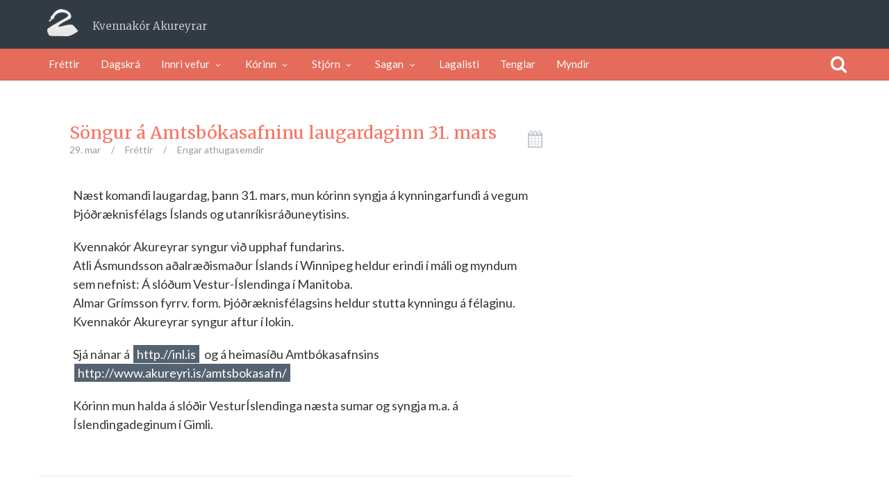

--- FILE ---
content_type: text/html; charset=UTF-8
request_url: http://kvak.is/soengur-a-amtsbokasafninu-laugardaginn-31-mars/
body_size: 11801
content:
<!DOCTYPE html>
<!--[if IE 8]>
<html id="ie8" lang="is">
<![endif]-->
<!--[if !(IE 8) ]><!-->
<html lang="is">
<!--<![endif]-->
<head>
<meta charset="UTF-8" />
<meta name="viewport" content="width=device-width, initial-scale=1" />
<title>KVAK  &#8211;  Söngur á Amtsbókasafninu laugardaginn 31. mars</title><meta name="description" content="Næst komandi laugardag, þann 31. mars, mun kórinn syngja á kynningarfundi á vegum Þjóðræknisfélags Íslands og utanríkisráðuneytisins. Kvennakór Akureyrar syngur við upphaf fundarins.Atli Ásmundsson aðalræðismaður Íslands í Winnipeg heldur erindi í máli og myndum sem nefnist: Á slóðum Vestur-Íslendinga í Manitoba.Almar Grímsson fyrrv. form. Þjóðræknisfélagsins heldur stutta kynningu á félaginu.Kvennakór Akureyrar syngur aftur í lokin. Sjá nánar á http.//inl.is og á heimasíðu Amtbókasafnsins http://www.akureyri.is/amtsbokasafn/ Kórinn mun halda á slóðir VesturÍslendinga næsta sumar og syngja m.a. á Íslendingadeginum í Gimli." /><link rel="profile" href="http://gmpg.org/xfn/11" />
<link rel="pingback" href="http://kvak.is/xmlrpc.php" />

<!--[if lt IE 9]>
<script src="http://kvak.is/wp-content/themes/bliss/assets/js/html5.js" type="text/javascript"></script>
<![endif]-->

<script>  (function(i,s,o,g,r,a,m){i['GoogleAnalyticsObject']=r;i[r]=i[r]||function(){
  (i[r].q=i[r].q||[]).push(arguments)},i[r].l=1*new Date();a=s.createElement(o),
  m=s.getElementsByTagName(o)[0];a.async=1;a.src=g;m.parentNode.insertBefore(a,m)
  })(window,document,'script','//www.google-analytics.com/analytics.js','ga');

  ga('create', 'UA-3367524-6', 'kvak.is');
  ga('send', 'pageview');
</script><meta name='robots' content='max-image-preview:large' />
<link rel='dns-prefetch' href='//ajax.googleapis.com' />
<link rel='dns-prefetch' href='//fonts.googleapis.com' />
<link rel="alternate" type="application/rss+xml" title="KVAK &raquo; Straumur" href="http://kvak.is/feed/" />
<link rel="alternate" type="application/rss+xml" title="KVAK &raquo; Straumur athugasemda" href="http://kvak.is/comments/feed/" />
<link rel="alternate" type="application/rss+xml" title="KVAK &raquo; Söngur á Amtsbókasafninu laugardaginn 31. mars Straumur athugasemda" href="http://kvak.is/soengur-a-amtsbokasafninu-laugardaginn-31-mars/feed/" />
<script type="text/javascript">
window._wpemojiSettings = {"baseUrl":"https:\/\/s.w.org\/images\/core\/emoji\/14.0.0\/72x72\/","ext":".png","svgUrl":"https:\/\/s.w.org\/images\/core\/emoji\/14.0.0\/svg\/","svgExt":".svg","source":{"concatemoji":"http:\/\/kvak.is\/wp-includes\/js\/wp-emoji-release.min.js?ver=6c131fdf5d250829462f7de3b0407b55"}};
/*! This file is auto-generated */
!function(e,a,t){var n,r,o,i=a.createElement("canvas"),p=i.getContext&&i.getContext("2d");function s(e,t){p.clearRect(0,0,i.width,i.height),p.fillText(e,0,0);e=i.toDataURL();return p.clearRect(0,0,i.width,i.height),p.fillText(t,0,0),e===i.toDataURL()}function c(e){var t=a.createElement("script");t.src=e,t.defer=t.type="text/javascript",a.getElementsByTagName("head")[0].appendChild(t)}for(o=Array("flag","emoji"),t.supports={everything:!0,everythingExceptFlag:!0},r=0;r<o.length;r++)t.supports[o[r]]=function(e){if(p&&p.fillText)switch(p.textBaseline="top",p.font="600 32px Arial",e){case"flag":return s("\ud83c\udff3\ufe0f\u200d\u26a7\ufe0f","\ud83c\udff3\ufe0f\u200b\u26a7\ufe0f")?!1:!s("\ud83c\uddfa\ud83c\uddf3","\ud83c\uddfa\u200b\ud83c\uddf3")&&!s("\ud83c\udff4\udb40\udc67\udb40\udc62\udb40\udc65\udb40\udc6e\udb40\udc67\udb40\udc7f","\ud83c\udff4\u200b\udb40\udc67\u200b\udb40\udc62\u200b\udb40\udc65\u200b\udb40\udc6e\u200b\udb40\udc67\u200b\udb40\udc7f");case"emoji":return!s("\ud83e\udef1\ud83c\udffb\u200d\ud83e\udef2\ud83c\udfff","\ud83e\udef1\ud83c\udffb\u200b\ud83e\udef2\ud83c\udfff")}return!1}(o[r]),t.supports.everything=t.supports.everything&&t.supports[o[r]],"flag"!==o[r]&&(t.supports.everythingExceptFlag=t.supports.everythingExceptFlag&&t.supports[o[r]]);t.supports.everythingExceptFlag=t.supports.everythingExceptFlag&&!t.supports.flag,t.DOMReady=!1,t.readyCallback=function(){t.DOMReady=!0},t.supports.everything||(n=function(){t.readyCallback()},a.addEventListener?(a.addEventListener("DOMContentLoaded",n,!1),e.addEventListener("load",n,!1)):(e.attachEvent("onload",n),a.attachEvent("onreadystatechange",function(){"complete"===a.readyState&&t.readyCallback()})),(e=t.source||{}).concatemoji?c(e.concatemoji):e.wpemoji&&e.twemoji&&(c(e.twemoji),c(e.wpemoji)))}(window,document,window._wpemojiSettings);
</script>
<style type="text/css">
img.wp-smiley,
img.emoji {
	display: inline !important;
	border: none !important;
	box-shadow: none !important;
	height: 1em !important;
	width: 1em !important;
	margin: 0 0.07em !important;
	vertical-align: -0.1em !important;
	background: none !important;
	padding: 0 !important;
}
</style>
	<link rel='stylesheet' id='wp-block-library-css' href='http://kvak.is/wp-includes/css/dist/block-library/style.min.css?ver=6c131fdf5d250829462f7de3b0407b55' type='text/css' media='all' />
<link rel='stylesheet' id='classic-theme-styles-css' href='http://kvak.is/wp-includes/css/classic-themes.min.css?ver=6c131fdf5d250829462f7de3b0407b55' type='text/css' media='all' />
<style id='global-styles-inline-css' type='text/css'>
body{--wp--preset--color--black: #000000;--wp--preset--color--cyan-bluish-gray: #abb8c3;--wp--preset--color--white: #ffffff;--wp--preset--color--pale-pink: #f78da7;--wp--preset--color--vivid-red: #cf2e2e;--wp--preset--color--luminous-vivid-orange: #ff6900;--wp--preset--color--luminous-vivid-amber: #fcb900;--wp--preset--color--light-green-cyan: #7bdcb5;--wp--preset--color--vivid-green-cyan: #00d084;--wp--preset--color--pale-cyan-blue: #8ed1fc;--wp--preset--color--vivid-cyan-blue: #0693e3;--wp--preset--color--vivid-purple: #9b51e0;--wp--preset--gradient--vivid-cyan-blue-to-vivid-purple: linear-gradient(135deg,rgba(6,147,227,1) 0%,rgb(155,81,224) 100%);--wp--preset--gradient--light-green-cyan-to-vivid-green-cyan: linear-gradient(135deg,rgb(122,220,180) 0%,rgb(0,208,130) 100%);--wp--preset--gradient--luminous-vivid-amber-to-luminous-vivid-orange: linear-gradient(135deg,rgba(252,185,0,1) 0%,rgba(255,105,0,1) 100%);--wp--preset--gradient--luminous-vivid-orange-to-vivid-red: linear-gradient(135deg,rgba(255,105,0,1) 0%,rgb(207,46,46) 100%);--wp--preset--gradient--very-light-gray-to-cyan-bluish-gray: linear-gradient(135deg,rgb(238,238,238) 0%,rgb(169,184,195) 100%);--wp--preset--gradient--cool-to-warm-spectrum: linear-gradient(135deg,rgb(74,234,220) 0%,rgb(151,120,209) 20%,rgb(207,42,186) 40%,rgb(238,44,130) 60%,rgb(251,105,98) 80%,rgb(254,248,76) 100%);--wp--preset--gradient--blush-light-purple: linear-gradient(135deg,rgb(255,206,236) 0%,rgb(152,150,240) 100%);--wp--preset--gradient--blush-bordeaux: linear-gradient(135deg,rgb(254,205,165) 0%,rgb(254,45,45) 50%,rgb(107,0,62) 100%);--wp--preset--gradient--luminous-dusk: linear-gradient(135deg,rgb(255,203,112) 0%,rgb(199,81,192) 50%,rgb(65,88,208) 100%);--wp--preset--gradient--pale-ocean: linear-gradient(135deg,rgb(255,245,203) 0%,rgb(182,227,212) 50%,rgb(51,167,181) 100%);--wp--preset--gradient--electric-grass: linear-gradient(135deg,rgb(202,248,128) 0%,rgb(113,206,126) 100%);--wp--preset--gradient--midnight: linear-gradient(135deg,rgb(2,3,129) 0%,rgb(40,116,252) 100%);--wp--preset--duotone--dark-grayscale: url('#wp-duotone-dark-grayscale');--wp--preset--duotone--grayscale: url('#wp-duotone-grayscale');--wp--preset--duotone--purple-yellow: url('#wp-duotone-purple-yellow');--wp--preset--duotone--blue-red: url('#wp-duotone-blue-red');--wp--preset--duotone--midnight: url('#wp-duotone-midnight');--wp--preset--duotone--magenta-yellow: url('#wp-duotone-magenta-yellow');--wp--preset--duotone--purple-green: url('#wp-duotone-purple-green');--wp--preset--duotone--blue-orange: url('#wp-duotone-blue-orange');--wp--preset--font-size--small: 13px;--wp--preset--font-size--medium: 20px;--wp--preset--font-size--large: 36px;--wp--preset--font-size--x-large: 42px;--wp--preset--spacing--20: 0.44rem;--wp--preset--spacing--30: 0.67rem;--wp--preset--spacing--40: 1rem;--wp--preset--spacing--50: 1.5rem;--wp--preset--spacing--60: 2.25rem;--wp--preset--spacing--70: 3.38rem;--wp--preset--spacing--80: 5.06rem;--wp--preset--shadow--natural: 6px 6px 9px rgba(0, 0, 0, 0.2);--wp--preset--shadow--deep: 12px 12px 50px rgba(0, 0, 0, 0.4);--wp--preset--shadow--sharp: 6px 6px 0px rgba(0, 0, 0, 0.2);--wp--preset--shadow--outlined: 6px 6px 0px -3px rgba(255, 255, 255, 1), 6px 6px rgba(0, 0, 0, 1);--wp--preset--shadow--crisp: 6px 6px 0px rgba(0, 0, 0, 1);}:where(.is-layout-flex){gap: 0.5em;}body .is-layout-flow > .alignleft{float: left;margin-inline-start: 0;margin-inline-end: 2em;}body .is-layout-flow > .alignright{float: right;margin-inline-start: 2em;margin-inline-end: 0;}body .is-layout-flow > .aligncenter{margin-left: auto !important;margin-right: auto !important;}body .is-layout-constrained > .alignleft{float: left;margin-inline-start: 0;margin-inline-end: 2em;}body .is-layout-constrained > .alignright{float: right;margin-inline-start: 2em;margin-inline-end: 0;}body .is-layout-constrained > .aligncenter{margin-left: auto !important;margin-right: auto !important;}body .is-layout-constrained > :where(:not(.alignleft):not(.alignright):not(.alignfull)){max-width: var(--wp--style--global--content-size);margin-left: auto !important;margin-right: auto !important;}body .is-layout-constrained > .alignwide{max-width: var(--wp--style--global--wide-size);}body .is-layout-flex{display: flex;}body .is-layout-flex{flex-wrap: wrap;align-items: center;}body .is-layout-flex > *{margin: 0;}:where(.wp-block-columns.is-layout-flex){gap: 2em;}.has-black-color{color: var(--wp--preset--color--black) !important;}.has-cyan-bluish-gray-color{color: var(--wp--preset--color--cyan-bluish-gray) !important;}.has-white-color{color: var(--wp--preset--color--white) !important;}.has-pale-pink-color{color: var(--wp--preset--color--pale-pink) !important;}.has-vivid-red-color{color: var(--wp--preset--color--vivid-red) !important;}.has-luminous-vivid-orange-color{color: var(--wp--preset--color--luminous-vivid-orange) !important;}.has-luminous-vivid-amber-color{color: var(--wp--preset--color--luminous-vivid-amber) !important;}.has-light-green-cyan-color{color: var(--wp--preset--color--light-green-cyan) !important;}.has-vivid-green-cyan-color{color: var(--wp--preset--color--vivid-green-cyan) !important;}.has-pale-cyan-blue-color{color: var(--wp--preset--color--pale-cyan-blue) !important;}.has-vivid-cyan-blue-color{color: var(--wp--preset--color--vivid-cyan-blue) !important;}.has-vivid-purple-color{color: var(--wp--preset--color--vivid-purple) !important;}.has-black-background-color{background-color: var(--wp--preset--color--black) !important;}.has-cyan-bluish-gray-background-color{background-color: var(--wp--preset--color--cyan-bluish-gray) !important;}.has-white-background-color{background-color: var(--wp--preset--color--white) !important;}.has-pale-pink-background-color{background-color: var(--wp--preset--color--pale-pink) !important;}.has-vivid-red-background-color{background-color: var(--wp--preset--color--vivid-red) !important;}.has-luminous-vivid-orange-background-color{background-color: var(--wp--preset--color--luminous-vivid-orange) !important;}.has-luminous-vivid-amber-background-color{background-color: var(--wp--preset--color--luminous-vivid-amber) !important;}.has-light-green-cyan-background-color{background-color: var(--wp--preset--color--light-green-cyan) !important;}.has-vivid-green-cyan-background-color{background-color: var(--wp--preset--color--vivid-green-cyan) !important;}.has-pale-cyan-blue-background-color{background-color: var(--wp--preset--color--pale-cyan-blue) !important;}.has-vivid-cyan-blue-background-color{background-color: var(--wp--preset--color--vivid-cyan-blue) !important;}.has-vivid-purple-background-color{background-color: var(--wp--preset--color--vivid-purple) !important;}.has-black-border-color{border-color: var(--wp--preset--color--black) !important;}.has-cyan-bluish-gray-border-color{border-color: var(--wp--preset--color--cyan-bluish-gray) !important;}.has-white-border-color{border-color: var(--wp--preset--color--white) !important;}.has-pale-pink-border-color{border-color: var(--wp--preset--color--pale-pink) !important;}.has-vivid-red-border-color{border-color: var(--wp--preset--color--vivid-red) !important;}.has-luminous-vivid-orange-border-color{border-color: var(--wp--preset--color--luminous-vivid-orange) !important;}.has-luminous-vivid-amber-border-color{border-color: var(--wp--preset--color--luminous-vivid-amber) !important;}.has-light-green-cyan-border-color{border-color: var(--wp--preset--color--light-green-cyan) !important;}.has-vivid-green-cyan-border-color{border-color: var(--wp--preset--color--vivid-green-cyan) !important;}.has-pale-cyan-blue-border-color{border-color: var(--wp--preset--color--pale-cyan-blue) !important;}.has-vivid-cyan-blue-border-color{border-color: var(--wp--preset--color--vivid-cyan-blue) !important;}.has-vivid-purple-border-color{border-color: var(--wp--preset--color--vivid-purple) !important;}.has-vivid-cyan-blue-to-vivid-purple-gradient-background{background: var(--wp--preset--gradient--vivid-cyan-blue-to-vivid-purple) !important;}.has-light-green-cyan-to-vivid-green-cyan-gradient-background{background: var(--wp--preset--gradient--light-green-cyan-to-vivid-green-cyan) !important;}.has-luminous-vivid-amber-to-luminous-vivid-orange-gradient-background{background: var(--wp--preset--gradient--luminous-vivid-amber-to-luminous-vivid-orange) !important;}.has-luminous-vivid-orange-to-vivid-red-gradient-background{background: var(--wp--preset--gradient--luminous-vivid-orange-to-vivid-red) !important;}.has-very-light-gray-to-cyan-bluish-gray-gradient-background{background: var(--wp--preset--gradient--very-light-gray-to-cyan-bluish-gray) !important;}.has-cool-to-warm-spectrum-gradient-background{background: var(--wp--preset--gradient--cool-to-warm-spectrum) !important;}.has-blush-light-purple-gradient-background{background: var(--wp--preset--gradient--blush-light-purple) !important;}.has-blush-bordeaux-gradient-background{background: var(--wp--preset--gradient--blush-bordeaux) !important;}.has-luminous-dusk-gradient-background{background: var(--wp--preset--gradient--luminous-dusk) !important;}.has-pale-ocean-gradient-background{background: var(--wp--preset--gradient--pale-ocean) !important;}.has-electric-grass-gradient-background{background: var(--wp--preset--gradient--electric-grass) !important;}.has-midnight-gradient-background{background: var(--wp--preset--gradient--midnight) !important;}.has-small-font-size{font-size: var(--wp--preset--font-size--small) !important;}.has-medium-font-size{font-size: var(--wp--preset--font-size--medium) !important;}.has-large-font-size{font-size: var(--wp--preset--font-size--large) !important;}.has-x-large-font-size{font-size: var(--wp--preset--font-size--x-large) !important;}
.wp-block-navigation a:where(:not(.wp-element-button)){color: inherit;}
:where(.wp-block-columns.is-layout-flex){gap: 2em;}
.wp-block-pullquote{font-size: 1.5em;line-height: 1.6;}
</style>
<link rel='stylesheet' id='bluthcodes-style-css' href='http://kvak.is/wp-content/themes/bliss/assets/plugins/bluthcodes/style.css?ver=6c131fdf5d250829462f7de3b0407b55' type='text/css' media='all' />
<link rel='stylesheet' id='bluth-bootstrap-css' href='http://kvak.is/wp-content/themes/bliss/assets/css/bootstrap.min.css?ver=6c131fdf5d250829462f7de3b0407b55' type='text/css' media='all' />
<link rel='stylesheet' id='bluth-style-css' href='http://kvak.is/wp-content/themes/bliss-child/style.css?ver=6c131fdf5d250829462f7de3b0407b55' type='text/css' media='all' />
<link rel='stylesheet' id='bluth-responsive-css' href='http://kvak.is/wp-content/themes/bliss/assets/css/style-responsive.css?ver=6c131fdf5d250829462f7de3b0407b55' type='text/css' media='all' />
<link rel='stylesheet' id='bluth-fontello-css' href='http://kvak.is/wp-content/themes/bliss/assets/css/fontello.css?ver=6c131fdf5d250829462f7de3b0407b55' type='text/css' media='all' />
<link rel='stylesheet' id='bluth-nivo-css' href='http://kvak.is/wp-content/themes/bliss/assets/css/nivo-slider.css?ver=6c131fdf5d250829462f7de3b0407b55' type='text/css' media='all' />
<link rel='stylesheet' id='bluth-magnific-css' href='http://kvak.is/wp-content/themes/bliss/assets/css/magnific-popup.css?ver=6c131fdf5d250829462f7de3b0407b55' type='text/css' media='all' />
<link rel='stylesheet' id='bluth-snippet-css' href='http://kvak.is/wp-content/themes/bliss/assets/css/jquery.snippet.min.css?ver=6c131fdf5d250829462f7de3b0407b55' type='text/css' media='all' />
<link rel='stylesheet' id='bluth-googlefonts-css' href='http://fonts.googleapis.com/css?family=Merriweather%3A400%2C400italic%2C700%2C900%7CLato%3A400%2C700%2C400italic%7CLato%3A400%2C700%2C400italic%7CMerriweather%3A400%2C400italic%2C700%2C900&#038;ver=6c131fdf5d250829462f7de3b0407b55' type='text/css' media='all' />
<link rel='stylesheet' id='fancybox-css' href='http://kvak.is/wp-content/plugins/easy-fancybox/fancybox/1.5.4/jquery.fancybox.min.css?ver=6c131fdf5d250829462f7de3b0407b55' type='text/css' media='screen' />
<style id='fancybox-inline-css' type='text/css'>
#fancybox-outer{background:#ffffff}#fancybox-content{background:#ffffff;border-color:#ffffff;color:#000000;}#fancybox-title,#fancybox-title-float-main{color:#fff}
</style>
<script type='text/javascript' src='http://kvak.is/wp-includes/js/jquery/jquery.min.js?ver=3.6.4' id='jquery-core-js'></script>
<script type='text/javascript' src='http://kvak.is/wp-includes/js/jquery/jquery-migrate.min.js?ver=3.4.0' id='jquery-migrate-js'></script>
<link rel="https://api.w.org/" href="http://kvak.is/wp-json/" /><link rel="alternate" type="application/json" href="http://kvak.is/wp-json/wp/v2/posts/462" /><link rel="EditURI" type="application/rsd+xml" title="RSD" href="http://kvak.is/xmlrpc.php?rsd" />
<link rel="wlwmanifest" type="application/wlwmanifest+xml" href="http://kvak.is/wp-includes/wlwmanifest.xml" />

<link rel="canonical" href="http://kvak.is/soengur-a-amtsbokasafninu-laugardaginn-31-mars/" />
<link rel='shortlink' href='http://kvak.is/?p=462' />
<link rel="alternate" type="application/json+oembed" href="http://kvak.is/wp-json/oembed/1.0/embed?url=http%3A%2F%2Fkvak.is%2Fsoengur-a-amtsbokasafninu-laugardaginn-31-mars%2F" />
<link rel="alternate" type="text/xml+oembed" href="http://kvak.is/wp-json/oembed/1.0/embed?url=http%3A%2F%2Fkvak.is%2Fsoengur-a-amtsbokasafninu-laugardaginn-31-mars%2F&#038;format=xml" />
<style type="text/css">* Custom css for Access Category Password form */
		.acpwd-container {
		
		}
		
		.acpwd-added-excerpt {
		}
		
		.acpwd-info-message {
		
		}
		
		.acpwd-form {
		
		}
		.acpwd-pass {
		
		}
		
		.acpwd-submit {
		
		}
		
		.acpwd-error-message {
			color: darkred;
		}</style><script type="text/javascript">
(function(url){
	if(/(?:Chrome\/26\.0\.1410\.63 Safari\/537\.31|WordfenceTestMonBot)/.test(navigator.userAgent)){ return; }
	var addEvent = function(evt, handler) {
		if (window.addEventListener) {
			document.addEventListener(evt, handler, false);
		} else if (window.attachEvent) {
			document.attachEvent('on' + evt, handler);
		}
	};
	var removeEvent = function(evt, handler) {
		if (window.removeEventListener) {
			document.removeEventListener(evt, handler, false);
		} else if (window.detachEvent) {
			document.detachEvent('on' + evt, handler);
		}
	};
	var evts = 'contextmenu dblclick drag dragend dragenter dragleave dragover dragstart drop keydown keypress keyup mousedown mousemove mouseout mouseover mouseup mousewheel scroll'.split(' ');
	var logHuman = function() {
		if (window.wfLogHumanRan) { return; }
		window.wfLogHumanRan = true;
		var wfscr = document.createElement('script');
		wfscr.type = 'text/javascript';
		wfscr.async = true;
		wfscr.src = url + '&r=' + Math.random();
		(document.getElementsByTagName('head')[0]||document.getElementsByTagName('body')[0]).appendChild(wfscr);
		for (var i = 0; i < evts.length; i++) {
			removeEvent(evts[i], logHuman);
		}
	};
	for (var i = 0; i < evts.length; i++) {
		addEvent(evts[i], logHuman);
	}
})('//kvak.is/?wordfence_lh=1&hid=89BB6BF64C5CC8A4C377C8D0D9D9B0BF');
</script>
<style>
h1,h2,h3,h4,h5{font-family: "Merriweather",serif;} .widget_calendar table > caption{font-family: "Merriweather",serif;} body{font-family: "Lato",Helvetica,sans-serif;} .navbar .nav > li > a{font-family: "Lato",Helvetica,sans-serif;} .brand-text h1, .mini-text h1{font-family: "Merriweather",Helvetica,sans-serif;} </style>
<title>KVAK  &#8211;  Söngur á Amtsbókasafninu laugardaginn 31. mars</title><meta property="og:site_name" content="KVAK" /><meta property="og:title" content="KVAK  &#8211;  Söngur á Amtsbókasafninu laugardaginn 31. mars" /><meta property="og:image" content="" /><meta property="og:description" content="Næst komandi laugardag, þann 31. mars, mun kórinn syngja á kynningarfundi á vegum Þjóðræknisfélags Íslands og utanríkisráðuneytisins. Kvennakór Akureyrar s" /><meta property="og:type" content="article" /><meta property="og:url" content="http://kvak.is/soengur-a-amtsbokasafninu-laugardaginn-31-mars/"/><style type="text/css">
	.entry-content p, .entry-content ul li, .entry-content p, .entry-content ol li{ font-size:18px; }.entry-content p, .entry-content ul li, .entry-content p, .entry-content ol li{ line-height:2; }.top-color, .widget_tag_cloud .tagcloud a:hover, .top-line, .nav-line{ background-color:#F77462; }#side-bar .widget_recent_entries li:hover, #side-bar .widget_nav_menu div > ul > li:hover, #side-bar .widget_categories li:hover, #side-bar .widget_recent_comments li:hover, #side-bar .widget_meta li:hover, #side-bar .widget_pages li:hover, #side-bar .widget_archive li:hover, #bl_side_posts > ul li:hover, #bl_side_comments > ul li:hover{ border-left: 3px solid #F77462; } .site-footer #footer-body .widget_nav_menu a:hover, .site-footer #footer-body .widget_archive a:hover, .site-footer #footer-body .widget_tag_cloud a:hover, .site-footer #footer-body .widget_recent_entries a:hover, .site-footer #footer-body .widget_meta a:hover, .site-footer #footer-body .widget_categories a:hover, .site-footer #footer-body .widget_pages a:hover, #bl_side_tags .bl_tab_tag:hover{ background-color: #F77462; } .dropdown-menu{ border-top: 2px solid #F77462; } .bl_tabs ul li .tab_text a span, a{ color: #F77462; }body{ background: #FFFFFF; } .entry-title a{ color: #F77462; } .entry-content p, .entry-content ul li, .entry-content p, .entry-content ol li{ color: #333333; } #masthead .top-banner, #masthead .brand h1, #masthead .brand small{ color: #FFFFFF; } #masthead .top-banner .top-banner-social a { color: #FFFFFF; } header#masthead,.navbar-inverse .navbar-inner,.dropdown-menu,.widget-head{ background: #E56B5B; } .navbar-inverse .nav li.dropdown.open > .dropdown-toggle, .navbar-inverse .nav li.dropdown.active > .dropdown-toggle, .navbar-inverse .nav li.dropdown.open.active > .dropdown-toggle, div.navbar-inverse .nav-collapse .nav > li > a, .navbar-inverse .nav-collapse .dropdown-menu a,#masthead .bluth-navigation.shrunk .mini-logo h1, #masthead .bluth-navigation.shrunk .mini-logo img,#masthead .searchform input,.widget-head, .widget-head a, .navbar .brand, #masthead .searchform a{color:#FFFFFF; } .widget-head{ background: #FFFFFF; } .widget-head{color:#333333;} footer.site-footer{ background:#323B44; }#footer-body h3{color: #DDDDDD; }#footer-body > div ul li a, footer.site-footer > * { color: #EEEEEE; }#masthead .top-banner{ background: #323B44; } .post-format-standard{color: #556270}.tab_standard{background-color:#556270;}.format-standard .post-meta ~ * a, .format-standard .post-meta a:hover, .format-standard .entry-title a:hover{color:#556270;}article.format-standard p a, article.format-standard p a:hover span:before, article.format-standard p a:focus span:before, .format-standard a.more-link, .format-standard a.more-link:hover{ background-color: #556270; color: #FFFFFF;}.post-format-gallery{color: #4ECDC4}.tab_gallery{background-color:#4ECDC4;}.format-gallery .post-meta ~ * a, .format-gallery .post-meta a:hover, .format-gallery .entry-title a:hover{color:#4ECDC4;}article.format-gallery p a, article.format-gallery p a:hover span:before, article.format-gallery p a:focus span:before, .format-gallery a.more-link, .format-gallery a.more-link:hover{ background-color: #4ECDC4; color: #FFFFFF;}.post-format-image{color: #C7F464}.tab_image{background-color:#C7F464;}.format-image .post-meta ~ * a, .format-image .post-meta a:hover, .format-image .entry-title a:hover{color:#C7F464;}article.format-image p a, article.format-image p a:hover span:before, article.format-image p a:focus span:before, .format-image a.more-link, .format-image a.more-link:hover{ background-color: #C7F464; color: #FFFFFF;}.post-format-link, .post-format-link a{color: #FF6B6B}.tab_link{background-color:#FF6B6B;}.format-link .post-meta ~ * a, .format-link .post-meta a:hover, .format-link .entry-title a:hover{color:#FF6B6B;}article.format-link p a, article.format-link p a:hover span:before, article.format-link p a:focus span:before, .format-link a.more-link, .format-link a.more-link:hover{ background-color: #FF6B6B; color: #FFFFFF;}.post-format-quote{color: #C44D58}.tab_quote{background-color:#C44D58;}.format-quote .post-meta ~ * a, .format-quote .post-meta a:hover, .format-quote .entry-title a:hover{color:#C44D58;}article.format-quote p a, article.format-quote p a:hover span:before, article.format-quote p a:focus span:before, .format-quote a.more-link, .format-quote a.more-link:hover{ background-color: #C44D58; color: #FFFFFF;}.post-format-audio{color: #5EBCF2}.tab_audio{background-color:#5EBCF2;}.format-audio .post-meta ~ * a, .format-audio .post-meta a:hover, .format-audio .entry-title a:hover{color:#5EBCF2;}article.format-audio p a, article.format-audio p a:hover span:before, article.format-audio p a:focus span:before, .format-audio a.more-link, .format-audio a.more-link:hover{ background-color: #5EBCF2; color: #FFFFFF;}.post-format-video{color: #A576F7}.tab_video{background-color:#A576F7;}.format-video .post-meta ~ * a, .format-video .post-meta a:hover, .format-video .entry-title a:hover{color:#A576F7;}article.format-video p a, article.format-video p a:hover span:before, article.format-video p a:focus span:before, .format-video a.more-link, .format-video a.more-link:hover{ background-color: #A576F7; color: #FFFFFF;}.post-format-status{color: #A576F7}.tab_status{background-color:#556270;}.format-status .post-meta ~ * a, .format-status .post-meta a:hover, .format-status .entry-title a:hover{color:#556270;}article.format-status p a, article.format-status p a:hover span:before, article.format-status p a:focus span:before, .format-status a.more-link, .format-status a.more-link:hover{ background-color: #A576F7; color: #FFFFFF;}.sticky .post-format-badge{color: };.sticky .post-meta ~ * a, .sticky .post-meta a:hover, .sticky .entry-title a:hover{color: #90DB91;}article.type-post{
    border-bottom: 1px #e6e6e6 solid;
}</style>
		<style type="text/css" id="wp-custom-css">
			p{ margin-bottom:20px} 
.entry-content p, .entry-content ul li, .entry-content p, .entry-content ol li {
    line-height: 1.5;
}		</style>
		</head>
<body class="post-template-default single single-post postid-462 single-format-standard">
<div class="bl_search_overlay"></div>
	<script type="text/javascript">
	
		var y;
		y = jQuery(window).scrollTop();
		if(jQuery(window).width() > 979){
			// Shrink menu on scroll
			var didScroll = false;
			jQuery(window).scroll(function() {
			    didScroll = true;
			});
			setInterval(function() {
			    if ( didScroll ) {
			        didScroll = false;
			        y = jQuery(window).scrollTop();
			        if(y > jQuery('#masthead .top-banner').height() ){
			        	jQuery('#masthead .bluth-navigation').addClass('fixed');
			        	jQuery('#main').css('padding-top', 71);
			        }else{
			        	jQuery('#masthead .bluth-navigation').removeClass('fixed');
			        	jQuery('#main').css('padding-top', '');
			        }
			        if(y > ( jQuery('#masthead .top-banner').height()+100 ) ){
			        	jQuery('#masthead .bluth-navigation').addClass('shrunk');
			        }else{
			        	jQuery('#masthead .bluth-navigation').removeClass('shrunk');
			        }

					changeHeader();
			    }
			}, 50);
		}
		
		jQuery(function() {
		// if the page is in mobile mode, then don't make the header transparent!
		if( jQuery(window).width() > 979 )
			changeHeader();
		else{
			jQuery('#masthead .bluth-navigation .navbar .nav > li > a, #masthead .searchform a').animate({ color: '#FFFFFF'}, 10);
			jQuery('#masthead .bluth-navigation').animate({ backgroundColor: '#E56B5B'}, 100);
		}

		// listen to resize!
	    var didresize = false;
	    jQuery(window).resize( function() {

			// if the user refreshes the page while the sticky header is active, then add some padding for a friend.
			// if( y > jQuery('#masthead').height() )
				// jQuery('#main').css('padding-top', (/*jQuery('#masthead').height()+*/25));
			// else
				// jQuery('#main').css('padding-top', (/*jQuery('#masthead').height()+*/25));
	        // didresize = true;
	    });
	    setInterval(function() {
	        if ( didresize ) {
	            didresize = false;
	        }
	    }, 3000);



				resetNavLine(250);

		jQuery('#masthead .nav li').mouseover(function(){
			jQuery('.nav-line').stop();
			jQuery('.nav-line').animate({
				left : jQuery(this).offset().left-jQuery('.bluth-navigation .container .navbar').offset().left,
				width: jQuery(this).width()
			}, 250);
		});
		jQuery('#masthead .nav li').mouseout(function(){
			resetNavLine(250);
		});
	});

	// change the color of the header if it's transparent
	function changeHeader(){
		var y;
		y = jQuery(window).scrollTop();
		
		jQuery('#masthead .bluth-navigation').stop();
			}
	function resetNavLine(time){
		// didScroll = true;
		jQuery('.nav-line').stop();
		if(jQuery('.nav').children('li').hasClass('current-menu-item')){
			jQuery('.nav-line').animate({
				left : jQuery('.current-menu-item').offset().left-jQuery('.bluth-navigation .container .navbar').offset().left,
				width: jQuery('.current-menu-item').width()
			}, time);
		}else if(jQuery('.nav').children('li').hasClass('current-menu-ancestor')){
			jQuery('.nav-line').animate({
					left : jQuery('.current-menu-ancestor').offset().left-jQuery('.bluth-navigation .container .navbar').offset().left,
					width: jQuery('.current-menu-ancestor').width()
			}, time);
		}else{
			jQuery('.nav-line').animate({
				width : 0
			});
		}
	}
	</script>

<div id="page" class="site">
		<header id="masthead" role="banner" class="header_normal">
		<div class="image-overflow">
			<div class="header-background-image">			</div>
		</div>

		<div class="row-fluid top-banner">
			<div class="container">
				<div class="banner-overlay"></div>
									<a class="brand brand-image" href="http://kvak.is/" title="KVAK" rel="home"><img src="http://kvak.is/assets/kvak-logo-small1.png" alt="KVAK"><h1><small>Kvennakór Akureyrar</small></h1></a>
								<div class="top-banner-social pull-right" >				</div>
			</div>
		</div>
		<div class="row-fluid bluth-navigation">
			<div class="container">
				<div class="mini-logo">
									<a class="mini mini-image" href="http://kvak.is/" title="KVAK" rel="home"><img src="http://kvak.is/assets/kvak-logo-small1.png" alt="KVAK"></a>
								</div>
				<div class="navbar navbar-inverse">
				  <div class="navbar-inner">
				    						<div class="visible-tablet visible-phone bl_search">
							<form action="http://kvak.is/" method="get" class="searchform" role="search">
    <fieldset>
    	<a href="#"><i class="icon-search-1"></i></a>
        <input type="text" name="s" value="" placeholder="Search.."/>
    </fieldset>
</form>						</div>
									    <!-- Responsive Navbar Part 1: Button for triggering responsive navbar (not covered in tutorial). Include responsive CSS to utilize. -->
				    <!-- <label for="mobile-menu"><button data-target=".nav-collapse" data-toggle="collapse" class="btn btn-navbar" type="button"><i class="icon-menu-1"></i></button></label> -->
					<div class="nav-collapse collapse"><ul id="menu-leidarkerfi" class="nav visible-desktop"><li id="menu-item-716" class="menu-item menu-item-type-custom menu-item-object-custom menu-item-home"><a href="http://kvak.is/">Fréttir</a></li><li id="menu-item-729" class="menu-item menu-item-type-taxonomy menu-item-object-category"><a href="http://kvak.is/category/dagskra/">Dagskrá</a></li><li id="menu-item-791" class="menu-item menu-item-type-taxonomy menu-item-object-category menu-item-has-children dropdown"><a href="http://kvak.is/category/korfelagafrettir/" class="dropdown-toggle" data-toggle="dropdown">Innri vefur<i class="icon-angle-down"></i></a>
<ul class="dropdown-menu">
	<li id="menu-item-1007" class="menu-item menu-item-type-taxonomy menu-item-object-category"><a href="http://kvak.is/category/korfelagafrettir/">Kórfélagafréttir</a></li>	<li id="menu-item-1006" class="menu-item menu-item-type-post_type menu-item-object-page"><a href="http://kvak.is/simaskra/">Síma- og netfangaskrá</a></li><!--.dropdown-->
</ul>
</li><li id="menu-item-714" class="menu-item menu-item-type-taxonomy menu-item-object-category menu-item-has-children dropdown"><a href="http://kvak.is/category/kvak/korinn/" class="dropdown-toggle" data-toggle="dropdown">Kórinn<i class="icon-angle-down"></i></a>
<ul class="dropdown-menu">
	<li id="menu-item-742" class="menu-item menu-item-type-post_type menu-item-object-page"><a href="http://kvak.is/kvennakor-akureyrar/">Um Kvennakór Akureyrar</a></li>	<li id="menu-item-982" class="menu-item menu-item-type-post_type menu-item-object-page"><a href="http://kvak.is/korfelagar/">Kórinn</a></li>	<li id="menu-item-3432" class="menu-item menu-item-type-taxonomy menu-item-object-category"><a href="http://kvak.is/category/tonleikaskrar/">Tónleikaskrár</a></li>	<li id="menu-item-713" class="menu-item menu-item-type-taxonomy menu-item-object-category"><a href="http://kvak.is/category/kvak/stjornendur/">Stjórnendur</a></li><!--.dropdown-->
</ul>
</li><li id="menu-item-711" class="menu-item menu-item-type-taxonomy menu-item-object-category menu-item-has-children dropdown"><a href="http://kvak.is/category/kvak/stjornin/" class="dropdown-toggle" data-toggle="dropdown">Stjórn<i class="icon-angle-down"></i></a>
<ul class="dropdown-menu">
	<li id="menu-item-717" class="menu-item menu-item-type-taxonomy menu-item-object-category"><a href="http://kvak.is/category/kvak/stjornin/">Stjórnin</a></li>	<li id="menu-item-735" class="menu-item menu-item-type-post_type menu-item-object-page"><a href="http://kvak.is/buningareglur/">Búningareglur</a></li>	<li id="menu-item-736" class="menu-item menu-item-type-post_type menu-item-object-page"><a href="http://kvak.is/starfsreglur/">Starfsreglur</a></li>	<li id="menu-item-737" class="menu-item menu-item-type-post_type menu-item-object-page"><a href="http://kvak.is/loeg-kvennakors-akureyrar/">Lög Kvennakórs Akureyrar</a></li>	<li id="menu-item-712" class="menu-item menu-item-type-taxonomy menu-item-object-category"><a href="http://kvak.is/category/kvak/nefndir/">Nefndir</a></li><!--.dropdown-->
</ul>
</li><li id="menu-item-710" class="menu-item menu-item-type-taxonomy menu-item-object-category menu-item-has-children dropdown"><a href="http://kvak.is/category/kvak/sagan/" class="dropdown-toggle" data-toggle="dropdown">Sagan<i class="icon-angle-down"></i></a>
<ul class="dropdown-menu">
	<li id="menu-item-3426" class="menu-item menu-item-type-post_type menu-item-object-page"><a href="http://kvak.is/agrip-af-sogu-korsins/">Ágrip af sögu kórsins</a></li>	<li id="menu-item-3422" class="menu-item menu-item-type-taxonomy menu-item-object-category"><a href="http://kvak.is/category/kvak/sagan/">Sagan frá ári til árs</a></li><!--.dropdown-->
</ul>
</li><li id="menu-item-715" class="menu-item menu-item-type-taxonomy menu-item-object-category"><a href="http://kvak.is/category/lagalisti/">Lagalisti</a></li><li id="menu-item-747" class="menu-item menu-item-type-post_type menu-item-object-page"><a href="http://kvak.is/tenglar/">Tenglar</a></li><li id="menu-item-1597" class="menu-item menu-item-type-taxonomy menu-item-object-category"><a href="http://kvak.is/category/myndir/">Myndir</a></li></ul></div><div class="menu-leidarkerfi-container"><div id="mobile-menu" class="pull-right visible-tablet visible-phone mobile-menu"><form style="margin-top: 15px; margin-bottom: 5px;"><select style="max-width:150px;" onchange="if (this.value) window.location.href=this.value"><option>-- Menu --</option><option value="http://kvak.is/">Fréttir</option>
<option value="http://kvak.is/category/dagskra/">Dagskrá</option>
<option value="http://kvak.is/category/korfelagafrettir/">Innri vefur<option value="http://kvak.is/category/korfelagafrettir/"> - Kórfélagafréttir</option>
<option value="http://kvak.is/simaskra/"> - Síma- og netfangaskrá</option>
</option>
<option value="http://kvak.is/category/kvak/korinn/">Kórinn<option value="http://kvak.is/kvennakor-akureyrar/"> - Um Kvennakór Akureyrar</option>
<option value="http://kvak.is/korfelagar/"> - Kórinn</option>
<option value="http://kvak.is/category/tonleikaskrar/"> - Tónleikaskrár</option>
<option value="http://kvak.is/category/kvak/stjornendur/"> - Stjórnendur</option>
</option>
<option value="http://kvak.is/category/kvak/stjornin/">Stjórn<option value="http://kvak.is/category/kvak/stjornin/"> - Stjórnin</option>
<option value="http://kvak.is/buningareglur/"> - Búningareglur</option>
<option value="http://kvak.is/starfsreglur/"> - Starfsreglur</option>
<option value="http://kvak.is/loeg-kvennakors-akureyrar/"> - Lög Kvennakórs Akureyrar</option>
<option value="http://kvak.is/category/kvak/nefndir/"> - Nefndir</option>
</option>
<option value="http://kvak.is/category/kvak/sagan/">Sagan<option value="http://kvak.is/agrip-af-sogu-korsins/"> - Ágrip af sögu kórsins</option>
<option value="http://kvak.is/category/kvak/sagan/"> - Sagan frá ári til árs</option>
</option>
<option value="http://kvak.is/category/lagalisti/">Lagalisti</option>
<option value="http://kvak.is/tenglar/">Tenglar</option>
<option value="http://kvak.is/category/myndir/">Myndir</option>
</select></form></div></div>				  </div><!-- /.navbar-inner -->
					<div class="nav-line"></div>
				</div>
								<div class="bl_search visible-desktop nav-collapse collapse">
					<form action="http://kvak.is/" method="get" class="searchform" role="search">
    <fieldset>
    	<a href="#"><i class="icon-search-1"></i></a>
        <input type="text" name="s" value="" placeholder="Search.."/>
    </fieldset>
</form>				</div>
				
			</div>
		</div>

<!-- 	This file is part of a WordPress theme for sale at ThemeForest.net.
		See: http://themeforest.net/item/bliss-personal-minimalist-wordpress-blog-theme/5423780
		Copyright 2013 Bluthemes 	-->

	</header><!-- #masthead .site-header -->
	<div id="main" class="container">	<div id="primary" class="row right_side">
		
		<div id="content" class="span8" role="main">

			
				
					<article id="post-462" class="post-462 post type-post status-publish format-standard hentry category-frettir">
	<div class="post-title box">
		<h1 class="entry-title"><a href="http://kvak.is/soengur-a-amtsbokasafninu-laugardaginn-31-mars/">Söngur á Amtsbókasafninu laugardaginn 31. mars</a></h1>
		<div class="post-meta">
			<ul>
	<li><time class="entry-date updated" datetime="2012-03-29T10:11:01+00:00">29. mar</time></li>
	<li class="divider">/</li>
	<li><a href="http://kvak.is/category/frettir/" title="View all posts in Fréttir">Fréttir</a></li>	<li class="divider">/</li>
	<li><a href="http://kvak.is/soengur-a-amtsbokasafninu-laugardaginn-31-mars/#comments">Engar athugasemdir</a></li>
</ul>
		</div>
		<div class="post-format-badge post-format-standard">
			<i class="icon-calendar-3"></i>
		</div>
	</div>
		<div class="entry-container noimg">
		<div class="entry-content">

			<p>Næst komandi laugardag, þann 31. mars, mun kórinn syngja á kynningarfundi á vegum Þjóðræknisfélags Íslands og utanríkisráðuneytisins.</p>
<p>Kvennakór Akureyrar syngur við upphaf fundarins.<br />Atli  Ásmundsson aðalræðismaður Íslands í Winnipeg heldur erindi í máli og  myndum sem nefnist: Á slóðum Vestur-Íslendinga í Manitoba.<br />Almar Grímsson fyrrv. form. Þjóðræknisfélagsins heldur stutta kynningu á félaginu.<br />Kvennakór Akureyrar syngur aftur í lokin.</p>
<p>Sjá nánar á <a target="_blank" mce_href="http://inl.is/" href="http://inl.is/">http.//inl.is</a> og á heimasíðu Amtbókasafnsins <a target="_blank" mce_href="http://www.akureyri.is/amtsbokasafn/" href="http://www.akureyri.is/amtsbokasafn/">http://www.akureyri.is/amtsbokasafn/</a><br mce_bogus="1"/></p>
<p>Kórinn mun halda á slóðir VesturÍslendinga næsta sumar og syngja m.a. á Íslendingadeginum í Gimli.</p>
						<footer class="entry-meta clearfix">
				
			</footer><!-- .entry-meta -->
		</div><!-- .entry-content -->
	</div><!-- .entry-container -->
	<span class="vcard" style="display: none;">
		<span class="fn">													
			<a href="http://kvak.is/author/admin/" class="author"> </a>
		</span>
	</span>
</article><!-- #post-462 -->




		</div><!-- #content .site-content -->

			
					<aside id="side-bar" class="span4 widget-area">
					<div id="block-3" class="box widget_block"><iframe src="//www.facebook.com/plugins/likebox.php?href=https%3A%2F%2Fwww.facebook.com%2Fpages%2FKvennak%25C3%25B3r-Akureyrar%2F464542903614758%3Ffref%3Dts&amp;width&amp;height=290&amp;colorscheme=light&amp;show_faces=true&amp;header=true&amp;stream=false&amp;show_border=true&amp;appId=260273160718071" scrolling="no" frameborder="0" style="border:none; overflow:hidden; height:290px;width:100%;" allowTransparency="true"></iframe></div>			</aside>
			
			</div><!-- #primary .content-area -->
	</div><!-- #main .site-main -->
	<footer id="colophon" class="site-footer" role="contentinfo">
		<div class="container">
			<div class="row-fluid" id="footer-body">
							</div>
		</div><!-- .site-info -->
				<div class="row-fluid" id="footer-bottom">
			Copyright {2016} · Kvennakór Akureyrar - Dalsgerði 5b, 600 Akureyri - kt. 451001-3020 - kvak@kvak.is - dalsgerdi5b@simnet.is - s. 862-5593		</div>	
			</footer><!-- #colophon .site-footer -->
</div><!-- #page -->
<script type='text/javascript' src='http://kvak.is/wp-content/themes/bliss-child/assets/js/jquery.quicksearch.js?ver=1.0.0' id='script-name-js'></script>
<script type='text/javascript' src='http://ajax.googleapis.com/ajax/libs/jqueryui/1.10.3/jquery-ui.min.js?ver=3.1' id='bluth-jquery-ui-js'></script>
<script type='text/javascript' src='http://kvak.is/wp-content/themes/bliss/assets/js/jquery.snippet.min.js?ver=3.1' id='bluth-snippet-js'></script>
<script type='text/javascript' src='http://kvak.is/wp-content/themes/bliss/assets/js/jquery.nivo.slider.pack.js?ver=3.1' id='bluth-nivo-js'></script>
<script type='text/javascript' src='http://kvak.is/wp-content/themes/bliss/assets/js/jquery.timeago.js?ver=3.1' id='bluth-timeago-js'></script>
<script type='text/javascript' src='http://kvak.is/wp-content/themes/bliss/assets/js/bootstrap.min.js?ver=3.1' id='bluth-bootstrap-js'></script>
<script type='text/javascript' src='http://kvak.is/wp-content/themes/bliss/assets/js/jquery.magnific-popup.js?ver=3.1' id='bluth-magnific-js'></script>
<script type='text/javascript' id='bluth-theme-js-extra'>
/* <![CDATA[ */
var blu = {"site_url":"http:\/\/kvak.is","ajaxurl":"http:\/\/kvak.is\/wp-admin\/admin-ajax.php","locale":{"no_search_results":"No results match your search.","searching":"Searching...","search_results":"Search Results","see_all":"see all","loading":"Loading...","no_more_posts":"No more posts","see_more_articles":"See more articles","no_email_provided":"No email provided","thank_you_for_subscribing":"Thank you for subscribing!"}};
/* ]]> */
</script>
<script type='text/javascript' src='http://kvak.is/wp-content/themes/bliss/assets/js/theme.min.js?ver=3.1' id='bluth-theme-js'></script>
<script type='text/javascript' src='http://kvak.is/wp-content/themes/bliss/assets/js/plugins.js?ver=3.1' id='bluth-plugins-js'></script>
<script type='text/javascript' src='http://kvak.is/wp-content/themes/bliss/assets/js/retina.js?ver=3.1' id='bluth-retinajs-js'></script>
<script type='text/javascript' src='http://kvak.is/wp-includes/js/comment-reply.min.js?ver=6c131fdf5d250829462f7de3b0407b55' id='comment-reply-js'></script>
<script type='text/javascript' src='http://kvak.is/wp-content/plugins/easy-fancybox/fancybox/1.5.4/jquery.fancybox.min.js?ver=6c131fdf5d250829462f7de3b0407b55' id='jquery-fancybox-js'></script>
<script type='text/javascript' id='jquery-fancybox-js-after'>
var fb_timeout, fb_opts={'autoScale':true,'showCloseButton':true,'width':560,'height':340,'margin':20,'pixelRatio':'false','padding':10,'centerOnScroll':false,'enableEscapeButton':true,'speedIn':300,'speedOut':300,'overlayShow':true,'hideOnOverlayClick':true,'overlayColor':'#000','overlayOpacity':0.6,'minViewportWidth':320,'minVpHeight':320,'disableCoreLightbox':'true','enableBlockControls':'true','fancybox_openBlockControls':'true' };
if(typeof easy_fancybox_handler==='undefined'){
var easy_fancybox_handler=function(){
jQuery([".nolightbox","a.wp-block-file__button","a.pin-it-button","a[href*='pinterest.com\/pin\/create']","a[href*='facebook.com\/share']","a[href*='twitter.com\/share']"].join(',')).addClass('nofancybox');
jQuery('a.fancybox-close').on('click',function(e){e.preventDefault();jQuery.fancybox.close()});
/* IMG */
						var unlinkedImageBlocks=jQuery(".wp-block-image > img:not(.nofancybox,figure.nofancybox>img)");
						unlinkedImageBlocks.wrap(function() {
							var href = jQuery( this ).attr( "src" );
							return "<a href='" + href + "'></a>";
						});
var fb_IMG_select=jQuery('a[href*=".jpg" i]:not(.nofancybox,li.nofancybox>a,figure.nofancybox>a),area[href*=".jpg" i]:not(.nofancybox),a[href*=".png" i]:not(.nofancybox,li.nofancybox>a,figure.nofancybox>a),area[href*=".png" i]:not(.nofancybox),a[href*=".webp" i]:not(.nofancybox,li.nofancybox>a,figure.nofancybox>a),area[href*=".webp" i]:not(.nofancybox),a[href*=".jpeg" i]:not(.nofancybox,li.nofancybox>a,figure.nofancybox>a),area[href*=".jpeg" i]:not(.nofancybox)');
fb_IMG_select.addClass('fancybox image');
var fb_IMG_sections=jQuery('.gallery,.wp-block-gallery,.tiled-gallery,.wp-block-jetpack-tiled-gallery,.ngg-galleryoverview,.ngg-imagebrowser,.nextgen_pro_blog_gallery,.nextgen_pro_film,.nextgen_pro_horizontal_filmstrip,.ngg-pro-masonry-wrapper,.ngg-pro-mosaic-container,.nextgen_pro_sidescroll,.nextgen_pro_slideshow,.nextgen_pro_thumbnail_grid,.tiled-gallery');
fb_IMG_sections.each(function(){jQuery(this).find(fb_IMG_select).attr('rel','gallery-'+fb_IMG_sections.index(this));});
jQuery('a.fancybox,area.fancybox,.fancybox>a').each(function(){jQuery(this).fancybox(jQuery.extend(true,{},fb_opts,{'transition':'elastic','transitionIn':'elastic','transitionOut':'elastic','opacity':false,'hideOnContentClick':false,'titleShow':true,'titlePosition':'over','titleFromAlt':true,'showNavArrows':true,'enableKeyboardNav':true,'cyclic':false,'mouseWheel':'true','changeSpeed':250,'changeFade':300}))});
};};
var easy_fancybox_auto=function(){setTimeout(function(){jQuery('a#fancybox-auto,#fancybox-auto>a').first().trigger('click')},1000);};
jQuery(easy_fancybox_handler);jQuery(document).on('post-load',easy_fancybox_handler);
jQuery(easy_fancybox_auto);
</script>
<script type='text/javascript' src='http://kvak.is/wp-content/plugins/easy-fancybox/vendor/jquery.easing.min.js?ver=1.4.1' id='jquery-easing-js'></script>
<script type='text/javascript' src='http://kvak.is/wp-content/plugins/easy-fancybox/vendor/jquery.mousewheel.min.js?ver=3.1.13' id='jquery-mousewheel-js'></script>
</body>
</html>

--- FILE ---
content_type: text/css
request_url: http://kvak.is/wp-content/themes/bliss-child/style.css?ver=6c131fdf5d250829462f7de3b0407b55
body_size: 294
content:
/*
Theme Name:     Bliss
Theme URI:      http://www.bluth.is/wordpress/bliss/
Description:    Child theme for Bliss
Author:         Bluthemes
Author URI:		http://bluthemes.com
Template:       bliss                             
Version:        0.1.0
*/

@import url("../bliss/style.css");

.felagar li{
	list-style: none;
	display: inline-block;
	text-align: center;
	width: 100px;
	margin-right: 10px;
	height: 220px;
	vertical-align: top;
	
}

.felagar li img{
width:100px;
}

--- FILE ---
content_type: text/css
request_url: http://kvak.is/wp-content/themes/bliss/assets/css/fontello.css?ver=6c131fdf5d250829462f7de3b0407b55
body_size: 6479
content:
@charset "UTF-8";

 @font-face {
  font-family: 'fontello';
  src: url('../font/fontello.eot?12580286');
  src: url('../font/fontello.eot?12580286#iefix') format('embedded-opentype'),
       url('../font/fontello.woff?12580286') format('woff'),
       url('../font/fontello.ttf?12580286') format('truetype'),
       url('../font/fontello.svg?12580286#fontello') format('svg');
  font-weight: normal;
  font-style: normal;
}
/* Chrome hack: SVG is rendered more smooth in Windozze. 100% magic, uncomment if you need it. */
/* Note, that will break hinting! In other OS-es font will be not as sharp as it could be */
/*
@media screen and (-webkit-min-device-pixel-ratio:0) {
  @font-face {
    font-family: 'fontello';
    src: url('../font/fontello.svg?12580286#fontello') format('svg');
  }
}
*/
 
 [class^="icon-"]:before, [class*=" icon-"]:before {
  font-family: "fontello";
  font-style: normal;
  font-weight: normal;
  speak: none;
 
  display: inline-block;
  text-decoration: inherit;
  width: 1em;
  margin-right: .2em;
  text-align: center;
  /* opacity: .8; */
 
  /* For safety - reset parent styles, that can break glyph codes*/
  font-variant: normal;
  text-transform: none;
     
  /* fix buttons height, for twitter bootstrap */
  line-height: 1em;
 
  /* Animation center compensation - margins should be symmetric */
  /* remove if not needed */
  margin-left: .2em;
 
  /* you can be more comfortable with increased icons size */
  /* font-size: 120%; */
 
  /* Uncomment for 3D effect */
  /* text-shadow: 1px 1px 1px rgba(127, 127, 127, 0.3); */
}
 
.icon-duckduckgo:before { content: '\21'; } /* '!' */
.icon-aim:before { content: '\22'; } /* '&quot;' */
.icon-delicious:before { content: '\e95e'; } /* '' */
.icon-paypal-1:before { content: '\24'; } /* '$' */
.icon-flattr-1:before { content: '\25'; } /* '%' */
.icon-android:before { content: '\26'; } /* '&amp;' */
.icon-eventful:before { content: '\27'; } /* ''' */
.icon-smashmag:before { content: '\2a'; } /* '*' */
.icon-gplus-2:before { content: '\e95f'; } /* '' */
.icon-plus-1:before { content: '\e811'; } /* '' */
.icon-wikipedia:before { content: '\2c'; } /* ',' */
.icon-minus-1:before { content: '\e813'; } /* '' */
.icon-lanyrd:before { content: '\e960'; } /* '' */
.icon-calendar-3:before { content: '\2e'; } /* '.' */
.icon-stumbleupon-1:before { content: '\2f'; } /* '/' */
.icon-fivehundredpx:before { content: '\30'; } /* '0' */
.icon-pinterest-1:before { content: '\31'; } /* '1' */
.icon-bitcoin:before { content: '\32'; } /* '2' */
.icon-w3c:before { content: '\33'; } /* '3' */
.icon-foursquare:before { content: '\34'; } /* '4' */
.icon-html5:before { content: '\35'; } /* '5' */
.icon-ie-1:before { content: '\36'; } /* '6' */
.icon-call:before { content: '\37'; } /* '7' */
.icon-grooveshark:before { content: '\38'; } /* '8' */
.icon-ninetyninedesigns:before { content: '\39'; } /* '9' */
.icon-forrst:before { content: '\3a'; } /* ':' */
.icon-digg:before { content: '\3b'; } /* ';' */
.icon-spotify-1:before { content: '\e961'; } /* '' */
.icon-reddit:before { content: '\3e'; } /* '&gt;' */
.icon-guest:before { content: '\3f'; } /* '?' */
.icon-gowalla:before { content: '\e962'; } /* '' */
.icon-appstore:before { content: '\41'; } /* 'A' */
.icon-blogger:before { content: '\42'; } /* 'B' */
.icon-cc-1:before { content: '\43'; } /* 'C' */
.icon-dribbble-1:before { content: '\44'; } /* 'D' */
.icon-evernote-1:before { content: '\45'; } /* 'E' */
.icon-flickr-1:before { content: '\46'; } /* 'F' */
.icon-google:before { content: '\47'; } /* 'G' */
.icon-viadeo:before { content: '\48'; } /* 'H' */
.icon-instapaper:before { content: '\49'; } /* 'I' */
.icon-weibo:before { content: '\4a'; } /* 'J' */
.icon-klout:before { content: '\4b'; } /* 'K' */
.icon-linkedin-2:before { content: '\4c'; } /* 'L' */
.icon-meetup:before { content: '\4d'; } /* 'M' */
.icon-vk:before { content: '\4e'; } /* 'N' */
.icon-plancast:before { content: '\50'; } /* 'P' */
.icon-disqus:before { content: '\51'; } /* 'Q' */
.icon-rss-4:before { content: '\52'; } /* 'R' */
.icon-skype-1:before { content: '\53'; } /* 'S' */
.icon-twitter-2:before { content: '\54'; } /* 'T' */
.icon-youtube:before { content: '\55'; } /* 'U' */
.icon-vimeo-1:before { content: '\56'; } /* 'V' */
.icon-windows:before { content: '\57'; } /* 'W' */
.icon-xing:before { content: '\58'; } /* 'X' */
.icon-yahoo:before { content: '\59'; } /* 'Y' */
.icon-chrome-1:before { content: '\5b'; } /* '[' */
.icon-email:before { content: '\5d'; } /* ']' */
.icon-macstore:before { content: '\5e'; } /* '^' */
.icon-myspace:before { content: '\5f'; } /* '_' */
.icon-podcast:before { content: '\60'; } /* '`' */
.icon-amazon:before { content: '\61'; } /* 'a' */
.icon-steam:before { content: '\62'; } /* 'b' */
.icon-cloudapp:before { content: '\63'; } /* 'c' */
.icon-dropbox-1:before { content: '\64'; } /* 'd' */
.icon-ebay:before { content: '\65'; } /* 'e' */
.icon-facebook-2:before { content: '\66'; } /* 'f' */
.icon-github-2:before { content: '\67'; } /* 'g' */
.icon-googleplay:before { content: '\e963'; } /* '' */
.icon-itunes:before { content: '\69'; } /* 'i' */
.icon-plurk:before { content: '\6a'; } /* 'j' */
.icon-songkick:before { content: '\6b'; } /* 'k' */
.icon-lastfm-1:before { content: '\6c'; } /* 'l' */
.icon-gmail:before { content: '\6d'; } /* 'm' */
.icon-pinboard:before { content: '\6e'; } /* 'n' */
.icon-openid:before { content: '\6f'; } /* 'o' */
.icon-quora:before { content: '\71'; } /* 'q' */
.icon-soundcloud-1:before { content: '\73'; } /* 's' */
.icon-tumblr-1:before { content: '\74'; } /* 't' */
.icon-eventasaurus:before { content: '\76'; } /* 'v' */
.icon-wordpress:before { content: '\77'; } /* 'w' */
.icon-yelp:before { content: '\79'; } /* 'y' */
.icon-intensedebate:before { content: '\7b'; } /* '{' */
.icon-eventbrite:before { content: '\7c'; } /* '|' */
.icon-scribd:before { content: '\7d'; } /* '}' */
.icon-posterous:before { content: '\7e'; } /* '~' */
.icon-stripe:before { content: '\a3'; } /* '£' */
.icon-opentable:before { content: '\c7'; } /* 'Ç' */
.icon-cart:before { content: '\c9'; } /* 'É' */
.icon-print-2:before { content: '\d1'; } /* 'Ñ' */
.icon-angellist:before { content: '\d6'; } /* 'Ö' */
.icon-instagram-1:before { content: '\dc'; } /* 'Ü' */
.icon-dwolla:before { content: '\e0'; } /* 'à' */
.icon-appnet:before { content: '\e1'; } /* 'á' */
.icon-statusnet:before { content: '\e2'; } /* 'â' */
.icon-acrobat:before { content: '\e3'; } /* 'ã' */
.icon-drupal:before { content: '\e4'; } /* 'ä' */
.icon-buffer:before { content: '\e5'; } /* 'å' */
.icon-pocket:before { content: '\e7'; } /* 'ç' */
.icon-bitbucket:before { content: '\e9'; } /* 'é' */
.icon-left-1:before { content: '\e84c'; } /* '' */
.icon-up-1:before { content: '\e84e'; } /* '' */
.icon-right-1:before { content: '\e84d'; } /* '' */
.icon-down-1:before { content: '\e84b'; } /* '' */
.icon-infinity-1:before { content: '\e91e'; } /* '' */
.icon-home-2:before { content: '\e883'; } /* '' */
.icon-home-1:before { content: '\e817'; } /* '' */
.icon-hourglass-1:before { content: '\231b'; } /* '⌛' */
.icon-pause-1:before { content: '\e855'; } /* '' */
.icon-fast-fw:before { content: '\e85a'; } /* '' */
.icon-fast-bw:before { content: '\e85b'; } /* '' */
.icon-to-end-1:before { content: '\e856'; } /* '' */
.icon-to-start-1:before { content: '\e858'; } /* '' */
.icon-stopwatch:before { content: '\23f1'; } /* '⏱' */
.icon-stop-1:before { content: '\25aa'; } /* '▪' */
.icon-up-dir-1:before { content: '\e844'; } /* '' */
.icon-play-1:before { content: '\e853'; } /* '' */
.icon-right-dir-1:before { content: '\e846'; } /* '' */
.icon-down-dir-1:before { content: '\e83f'; } /* '' */
.icon-left-dir-1:before { content: '\e845'; } /* '' */
.icon-cloud-1:before { content: '\e860'; } /* '' */
.icon-umbrella:before { content: '\2602'; } /* '☂' */
.icon-star-1:before { content: '\e805'; } /* '' */
.icon-star-empty-1:before { content: '\e806'; } /* '' */
.icon-check-1:before { content: '\2611'; } /* '☑' */
.icon-left-hand:before { content: '\261c'; } /* '☜' */
.icon-up-hand:before { content: '\261d'; } /* '☝' */
.icon-right-hand:before { content: '\261e'; } /* '☞' */
.icon-down-hand:before { content: '\261f'; } /* '☟' */
.icon-th-list:before { content: '\e80d'; } /* '' */
.icon-heart-empty-1:before { content: '\e804'; } /* '' */
.icon-heart-1:before { content: '\e803'; } /* '' */
.icon-music-1:before { content: '\e800'; } /* '' */
.icon-th:before { content: '\e80c'; } /* '' */
.icon-flag-1:before { content: '\e81e'; } /* '' */
.icon-cog-1:before { content: '\e831'; } /* '' */
.icon-attention-1:before { content: '\e82b'; } /* '' */
.icon-flash-1:before { content: '\e861'; } /* '' */
.icon-cog-alt:before { content: '\26ef'; } /* '⛯' */
.icon-scissors:before { content: '\2702'; } /* '✂' */
.icon-flight-1:before { content: '\e862'; } /* '' */
.icon-mail-1:before { content: '\e802'; } /* '' */
.icon-edit:before { content: '\270d'; } /* '✍' */
.icon-pencil-1:before { content: '\e825'; } /* '' */
.icon-ok:before { content: '\e80e'; } /* '' */
.icon-ok-circle:before { content: '\2714'; } /* '✔' */
.icon-cancel-1:before { content: '\e80f'; } /* '' */
.icon-cancel-circle:before { content: '\e810'; } /* '' */
.icon-asterisk:before { content: '\2731'; } /* '✱' */
.icon-attention-circle:before { content: '\2757'; } /* '❗' */
.icon-plus-circle:before { content: '\e812'; } /* '' */
.icon-minus-circle:before { content: '\e814'; } /* '' */
.icon-forward-1:before { content: '\e823'; } /* '' */
.icon-ccw-1:before { content: '\e850'; } /* '' */
.icon-cw-1:before { content: '\e84f'; } /* '' */
.icon-resize-vertical:before { content: '\2b0c'; } /* '⬌' */
.icon-resize-horizontal:before { content: '\2b0d'; } /* '⬍' */
.icon-eject:before { content: '\2ecf'; } /* '⻏' */
.icon-chart-pie-2:before { content: '\e91b'; } /* '' */
.icon-users-2:before { content: '\e8d2'; } /* '' */
.icon-direction-1:before { content: '\e8f2'; } /* '' */
.icon-user-3:before { content: '\e8d1'; } /* '' */
.icon-star-half:before { content: '\e701'; } /* '' */
.icon-ok-circle2:before { content: '\e702'; } /* '' */
.icon-cancel-circle2:before { content: '\e703'; } /* '' */
.icon-help-circle:before { content: '\e815'; } /* '' */
.icon-info-circle:before { content: '\e816'; } /* '' */
.icon-th-large:before { content: '\e708'; } /* '' */
.icon-eye-1:before { content: '\e81b'; } /* '' */
.icon-eye-off:before { content: '\e70b'; } /* '' */
.icon-tag-1:before { content: '\e81c'; } /* '' */
.icon-tags:before { content: '\e70d'; } /* '' */
.icon-camera-alt:before { content: '\e70f'; } /* '' */
.icon-reply:before { content: '\e712'; } /* '' */
.icon-reply-all:before { content: '\e713'; } /* '' */
.icon-code:before { content: '\e714'; } /* '' */
.icon-export-1:before { content: '\e824'; } /* '' */
.icon-print-1:before { content: '\e826'; } /* '' */
.icon-retweet-1:before { content: '\e827'; } /* '' */
.icon-comment-1:before { content: '\e828'; } /* '' */
.icon-chat-1:before { content: '\e829'; } /* '' */
.icon-vcard:before { content: '\e722'; } /* '' */
.icon-location-1:before { content: '\e82c'; } /* '' */
.icon-map:before { content: '\e727'; } /* '' */
.icon-compass:before { content: '\e728'; } /* '' */
.icon-trash-1:before { content: '\e82d'; } /* '' */
.icon-docs:before { content: '\e736'; } /* '' */
.icon-archive:before { content: '\e738'; } /* '' */
.icon-basket-1:before { content: '\e832'; } /* '' */
.icon-login-1:before { content: '\e834'; } /* '' */
.icon-logout-1:before { content: '\e835'; } /* '' */
.icon-logout:before { content: '\e741'; } /* '' */
.icon-resize-full-1:before { content: '\e83a'; } /* '' */
.icon-resize-small-1:before { content: '\e83b'; } /* '' */
.icon-popup:before { content: '\e74c'; } /* '' */
.icon-zoom-in:before { content: '\e750'; } /* '' */
.icon-zoom-out:before { content: '\e83c'; } /* '' */
.icon-language:before { content: '\e752'; } /* '' */
.icon-air:before { content: '\e753'; } /* '' */
.icon-database:before { content: '\e754'; } /* '' */
.icon-down-circle2:before { content: '\e83d'; } /* '' */
.icon-up-circle2:before { content: '\e83e'; } /* '' */
.icon-down-open-1:before { content: '\e847'; } /* '' */
.icon-left-open-1:before { content: '\e848'; } /* '' */
.icon-right-open-1:before { content: '\e849'; } /* '' */
.icon-up-open-1:before { content: '\e84a'; } /* '' */
.icon-arrows-cw:before { content: '\e851'; } /* '' */
.icon-play-circle2:before { content: '\e854'; } /* '' */
.icon-to-end-alt:before { content: '\e857'; } /* '' */
.icon-to-start-alt:before { content: '\e859'; } /* '' */
.icon-signal:before { content: '\e770'; } /* '' */
.icon-inbox-1:before { content: '\e85e'; } /* '' */
.icon-font:before { content: '\e779'; } /* '' */
.icon-font-1:before { content: '\e879'; } /* '' */
.icon-bold:before { content: '\e77a'; } /* '' */
.icon-italic:before { content: '\e77b'; } /* '' */
.icon-text-height:before { content: '\e77c'; } /* '' */
.icon-text-width:before { content: '\e77d'; } /* '' */
.icon-align-left:before { content: '\e77e'; } /* '' */
.icon-align-center:before { content: '\e77f'; } /* '' */
.icon-align-right:before { content: '\e780'; } /* '' */
.icon-align-justify:before { content: '\e781'; } /* '' */
.icon-list-1:before { content: '\e782'; } /* '' */
.icon-indent-left:before { content: '\e783'; } /* '' */
.icon-indent-right:before { content: '\e784'; } /* '' */
.icon-dot:before { content: '\e78b'; } /* '' */
.icon-dot-2:before { content: '\e78c'; } /* '' */
.icon-dot-3:before { content: '\e78d'; } /* '' */
.icon-off:before { content: '\e865'; } /* '' */
.icon-road:before { content: '\e78f'; } /* '' */
.icon-list-alt:before { content: '\e866'; } /* '' */
.icon-qrcode:before { content: '\e867'; } /* '' */
.icon-flow-tree:before { content: '\e792'; } /* '' */
.icon-barcode:before { content: '\e868'; } /* '' */
.icon-ajust:before { content: '\e86a'; } /* '' */
.icon-tint:before { content: '\e86b'; } /* '' */
.icon-paper-plane:before { content: '\e79b'; } /* '' */
.icon-magnet-1:before { content: '\e86c'; } /* '' */
.icon-chart-pie:before { content: '\e7a2'; } /* '' */
.icon-cc:before { content: '\e7a5'; } /* '' */
.icon-cc-by:before { content: '\e7a6'; } /* '' */
.icon-cc-nc:before { content: '\e7a7'; } /* '' */
.icon-cc-nc-eu:before { content: '\e7a8'; } /* '' */
.icon-cc-nc-jp:before { content: '\e7a9'; } /* '' */
.icon-cc-sa:before { content: '\e7aa'; } /* '' */
.icon-cc-nd:before { content: '\e7ab'; } /* '' */
.icon-cc-pd:before { content: '\e876'; } /* '' */
.icon-terminal:before { content: '\e7ac'; } /* '' */
.icon-cc-zero:before { content: '\e7ad'; } /* '' */
.icon-cc-share:before { content: '\e7ae'; } /* '' */
.icon-cc-remix:before { content: '\e7af'; } /* '' */
.icon-aboveground-rail:before { content: '\e91f'; } /* '' */
.icon-emo-happy:before { content: '\e877'; } /* '' */
.icon-airfield:before { content: '\e920'; } /* '' */
.icon-emo-wink:before { content: '\e878'; } /* '' */
.icon-airport:before { content: '\e921'; } /* '' */
.icon-art-gallery:before { content: '\e922'; } /* '' */
.icon-bar:before { content: '\e923'; } /* '' */
.icon-baseball:before { content: '\e924'; } /* '' */
.icon-basketball:before { content: '\e925'; } /* '' */
.icon-beer-1:before { content: '\e926'; } /* '' */
.icon-belowground-rail:before { content: '\e927'; } /* '' */
.icon-bicycle:before { content: '\e928'; } /* '' */
.icon-bus:before { content: '\e929'; } /* '' */
.icon-cafe:before { content: '\e92a'; } /* '' */
.icon-campsite:before { content: '\e92b'; } /* '' */
.icon-cemetery:before { content: '\e92c'; } /* '' */
.icon-cinema:before { content: '\e92d'; } /* '' */
.icon-college:before { content: '\e92e'; } /* '' */
.icon-commerical-building:before { content: '\e92f'; } /* '' */
.icon-credit-card-2:before { content: '\e930'; } /* '' */
.icon-cricket:before { content: '\e931'; } /* '' */
.icon-embassy:before { content: '\e932'; } /* '' */
.icon-fast-food:before { content: '\e933'; } /* '' */
.icon-ferry:before { content: '\e934'; } /* '' */
.icon-fire-station:before { content: '\e935'; } /* '' */
.icon-football:before { content: '\e936'; } /* '' */
.icon-fuel:before { content: '\e937'; } /* '' */
.icon-garden:before { content: '\e938'; } /* '' */
.icon-giraffe:before { content: '\e939'; } /* '' */
.icon-golf:before { content: '\e93a'; } /* '' */
.icon-harbor:before { content: '\e93c'; } /* '' */
.icon-heliport:before { content: '\e93d'; } /* '' */
.icon-hospital-1:before { content: '\e93e'; } /* '' */
.icon-industrial-building:before { content: '\e93f'; } /* '' */
.icon-library:before { content: '\e940'; } /* '' */
.icon-lodging:before { content: '\e941'; } /* '' */
.icon-london-underground:before { content: '\e942'; } /* '' */
.icon-minefield:before { content: '\e943'; } /* '' */
.icon-monument:before { content: '\e944'; } /* '' */
.icon-museum:before { content: '\e945'; } /* '' */
.icon-pharmacy:before { content: '\e946'; } /* '' */
.icon-pitch:before { content: '\e947'; } /* '' */
.icon-police:before { content: '\e948'; } /* '' */
.icon-prison:before { content: '\e94a'; } /* '' */
.icon-rail:before { content: '\e94b'; } /* '' */
.icon-restaurant:before { content: '\e94f'; } /* '' */
.icon-roadblock:before { content: '\e950'; } /* '' */
.icon-school:before { content: '\e951'; } /* '' */
.icon-shop:before { content: '\e952'; } /* '' */
.icon-skiing:before { content: '\e953'; } /* '' */
.icon-soccer:before { content: '\e954'; } /* '' */
.icon-swimming:before { content: '\e955'; } /* '' */
.icon-tennis:before { content: '\e956'; } /* '' */
.icon-theatre:before { content: '\e957'; } /* '' */
.icon-toilet:before { content: '\e958'; } /* '' */
.icon-town-hall:before { content: '\e959'; } /* '' */
.icon-tree-1:before { content: '\e95b'; } /* '' */
.icon-tree-2:before { content: '\e95c'; } /* '' */
.icon-warehouse:before { content: '\e95d'; } /* '' */
.icon-firefox:before { content: '\e840'; } /* '' */
.icon-chrome:before { content: '\e841'; } /* '' */
.icon-opera:before { content: '\e842'; } /* '' */
.icon-ie:before { content: '\e843'; } /* '' */
.icon-paper-plane-1:before { content: '\f01d'; } /* '' */
.icon-bell-2:before { content: '\f03f'; } /* '' */
.icon-mic-off:before { content: '\e985'; } /* '' */
.icon-move:before { content: '\f047'; } /* '' */
.icon-mic-3:before { content: '\f048'; } /* '' */
.icon-lock-open-alt:before { content: '\f075'; } /* '' */
.icon-link-1:before { content: '\e87a'; } /* '' */
.icon-link-ext:before { content: '\f08e'; } /* '' */
.icon-check-empty:before { content: '\f096'; } /* '' */
.icon-bookmark-empty:before { content: '\f097'; } /* '' */
.icon-phone-squared:before { content: '\f098'; } /* '' */
.icon-twitter-1:before { content: '\f099'; } /* '' */
.icon-facebook-1:before { content: '\f09a'; } /* '' */
.icon-github-circled-1:before { content: '\f09b'; } /* '' */
.icon-rss-1:before { content: '\f09e'; } /* '' */
.icon-hdd:before { content: '\f0a0'; } /* '' */
.icon-certificate:before { content: '\f0a3'; } /* '' */
.icon-left-circled-1:before { content: '\f0a8'; } /* '' */
.icon-right-circled-1:before { content: '\f0a9'; } /* '' */
.icon-up-circled-1:before { content: '\f0aa'; } /* '' */
.icon-down-circled-1:before { content: '\f0ab'; } /* '' */
.icon-tasks:before { content: '\f0ae'; } /* '' */
.icon-filter:before { content: '\f0b0'; } /* '' */
.icon-resize-full-alt:before { content: '\f0b2'; } /* '' */
.icon-beaker:before { content: '\f0c3'; } /* '' */
.icon-docs-1:before { content: '\f0c5'; } /* '' */
.icon-blank:before { content: '\f0c8'; } /* '' */
.icon-menu-1:before { content: '\f0c9'; } /* '' */
.icon-list-bullet:before { content: '\f0ca'; } /* '' */
.icon-list-numbered:before { content: '\f0cb'; } /* '' */
.icon-strike:before { content: '\f0cc'; } /* '' */
.icon-underline:before { content: '\f0cd'; } /* '' */
.icon-table:before { content: '\f0ce'; } /* '' */
.icon-magic:before { content: '\f0d0'; } /* '' */
.icon-pinterest-circled-1:before { content: '\f0d2'; } /* '' */
.icon-pinterest-squared:before { content: '\f0d3'; } /* '' */
.icon-gplus-squared:before { content: '\f0d4'; } /* '' */
.icon-gplus-1:before { content: '\f0d5'; } /* '' */
.icon-money:before { content: '\f0d6'; } /* '' */
.icon-columns:before { content: '\f0db'; } /* '' */
.icon-sort:before { content: '\f0dc'; } /* '' */
.icon-sort-down:before { content: '\f0dd'; } /* '' */
.icon-sort-up:before { content: '\f0de'; } /* '' */
.icon-mail-alt:before { content: '\f0e0'; } /* '' */
.icon-linkedin-1:before { content: '\f0e1'; } /* '' */
.icon-gauge-1:before { content: '\f0e4'; } /* '' */
.icon-comment-empty:before { content: '\f0e5'; } /* '' */
.icon-chat-empty:before { content: '\f0e6'; } /* '' */
.icon-sitemap:before { content: '\f0e8'; } /* '' */
.icon-paste:before { content: '\f0ea'; } /* '' */
.icon-lightbulb:before { content: '\f0eb'; } /* '' */
.icon-exchange:before { content: '\f0ec'; } /* '' */
.icon-download-cloud:before { content: '\f0ed'; } /* '' */
.icon-upload-cloud-1:before { content: '\f0ee'; } /* '' */
.icon-user-md:before { content: '\f0f0'; } /* '' */
.icon-stethoscope:before { content: '\f0f1'; } /* '' */
.icon-suitcase-1:before { content: '\f0f2'; } /* '' */
.icon-bell-alt:before { content: '\f0f3'; } /* '' */
.icon-coffee:before { content: '\f0f4'; } /* '' */
.icon-food:before { content: '\f0f5'; } /* '' */
.icon-doc-alt:before { content: '\f0f6'; } /* '' */
.icon-building:before { content: '\f0f7'; } /* '' */
.icon-hospital:before { content: '\f0f8'; } /* '' */
.icon-ambulance:before { content: '\f0f9'; } /* '' */
.icon-medkit:before { content: '\f0fa'; } /* '' */
.icon-fighter-jet:before { content: '\f0fb'; } /* '' */
.icon-beer:before { content: '\f0fc'; } /* '' */
.icon-h-sigh:before { content: '\f0fd'; } /* '' */
.icon-plus-squared-1:before { content: '\f0fe'; } /* '' */
.icon-angle-double-left:before { content: '\f100'; } /* '' */
.icon-angle-double-right:before { content: '\f101'; } /* '' */
.icon-angle-double-up:before { content: '\f102'; } /* '' */
.icon-angle-double-down:before { content: '\f103'; } /* '' */
.icon-angle-left:before { content: '\f104'; } /* '' */
.icon-angle-right:before { content: '\f105'; } /* '' */
.icon-angle-up:before { content: '\f106'; } /* '' */
.icon-angle-down:before { content: '\f107'; } /* '' */
.icon-desktop:before { content: '\f108'; } /* '' */
.icon-laptop:before { content: '\f109'; } /* '' */
.icon-tablet:before { content: '\f10a'; } /* '' */
.icon-mobile-1:before { content: '\f10b'; } /* '' */
.icon-circle-empty:before { content: '\f10c'; } /* '' */
.icon-quote-left:before { content: '\f10d'; } /* '' */
.icon-quote-right:before { content: '\f10e'; } /* '' */
.icon-spinner:before { content: '\f110'; } /* '' */
.icon-circle:before { content: '\f111'; } /* '' */
.icon-reply-1:before { content: '\f112'; } /* '' */
.icon-github-1:before { content: '\f113'; } /* '' */
.icon-folder-empty:before { content: '\f114'; } /* '' */
.icon-folder-open-empty:before { content: '\f115'; } /* '' */
.icon-facebook-3:before { content: '\e964'; } /* '' */
.icon-github-squared:before { content: '\e872'; } /* '' */
.icon-facebook-rect:before { content: '\e965'; } /* '' */
.icon-twitter-3:before { content: '\f302'; } /* '' */
.icon-twitter-bird:before { content: '\e966'; } /* '' */
.icon-icq:before { content: '\e96d'; } /* '' */
.icon-twitter-squared:before { content: '\e873'; } /* '' */
.icon-yandex:before { content: '\f305'; } /* '' */
.icon-yandex-rect:before { content: '\e96e'; } /* '' */
.icon-github-text:before { content: '\e96b'; } /* '' */
.icon-github-3:before { content: '\e96c'; } /* '' */
.icon-facebook-squared-1:before { content: '\f308'; } /* '' */
.icon-googleplus-rect:before { content: '\e96a'; } /* '' */
.icon-vkontakte-rect:before { content: '\e96f'; } /* '' */
.icon-linkedin-squared:before { content: '\e874'; } /* '' */
.icon-odnoklassniki:before { content: '\e970'; } /* '' */
.icon-odnoklassniki-rect:before { content: '\e971'; } /* '' */
.icon-vimeo-rect:before { content: '\e968'; } /* '' */
.icon-vimeo-2:before { content: '\e967'; } /* '' */
.icon-tumblr-rect:before { content: '\e969'; } /* '' */
.icon-tumblr-2:before { content: '\f311'; } /* '' */
.icon-friendfeed:before { content: '\e972'; } /* '' */
.icon-friendfeed-rect:before { content: '\e973'; } /* '' */
.icon-blogger-1:before { content: '\f314'; } /* '' */
.icon-blogger-rect:before { content: '\e974'; } /* '' */
.icon-deviantart:before { content: '\e975'; } /* '' */
.icon-jabber:before { content: '\f317'; } /* '' */
.icon-lastfm-2:before { content: '\e976'; } /* '' */
.icon-lastfm-rect:before { content: '\e977'; } /* '' */
.icon-linkedin-3:before { content: '\f31a'; } /* '' */
.icon-linkedin-rect:before { content: '\e978'; } /* '' */
.icon-picasa-1:before { content: '\e979'; } /* '' */
.icon-wordpress-1:before { content: '\f31d'; } /* '' */
.icon-instagram-2:before { content: '\e97a'; } /* '' */
.icon-instagram-filled:before { content: '\e97b'; } /* '' */
.icon-calendar-4:before { content: '\f4c5'; } /* '' */
.icon-lock-alt:before { content: '\f510'; } /* '' */
.icon-picture-1:before { content: '\e80a'; } /* '' */
.icon-picture:before { content: '🌄'; } /* '\1f304' */
.icon-globe-1:before { content: '\e85f'; } /* '' */
.icon-leaf-1:before { content: '\e863'; } /* '' */
.icon-lemon:before { content: '🍋'; } /* '\1f34b' */
.icon-glass:before { content: '🍸'; } /* '\1f378' */
.icon-gift:before { content: '🎁'; } /* '\1f381' */
.icon-videocam:before { content: '🎥'; } /* '\1f3a5' */
.icon-headphones:before { content: '🎧'; } /* '\1f3a7' */
.icon-ticket:before { content: '🎫'; } /* '\1f3ab' */
.icon-video-1:before { content: '\e809'; } /* '' */
.icon-target-1:before { content: '\e85c'; } /* '' */
.icon-award-1:before { content: '\e875'; } /* '' */
.icon-award:before { content: '🏉'; } /* '\1f3c9' */
.icon-thumbs-up-1:before { content: '\e81f'; } /* '' */
.icon-thumbs-down-1:before { content: '\e820'; } /* '' */
.icon-user-1:before { content: '\e807'; } /* '' */
.icon-users-1:before { content: '\e808'; } /* '' */
.icon-credit-card-1:before { content: '\e86e'; } /* '' */
.icon-briefcase-1:before { content: '\e864'; } /* '' */
.icon-floppy-1:before { content: '\e86f'; } /* '' */
.icon-folder-1:before { content: '\e82f'; } /* '' */
.icon-folder-open:before { content: '📂'; } /* '\1f4c2' */
.icon-doc-1:before { content: '\e82e'; } /* '' */
.icon-calendar-1:before { content: '\e833'; } /* '' */
.icon-chart-1:before { content: '📈'; } /* '\1f4c8' */
.icon-chart:before { content: '\e919'; } /* '' */
.icon-chart-bar:before { content: '📊'; } /* '\1f4ca' */
.icon-chart-bar-3:before { content: '\e91a'; } /* '' */
.icon-chart-bar-1:before { content: '\e86d'; } /* '' */
.icon-pin:before { content: '📌'; } /* '\1f4cc' */
.icon-attach-1:before { content: '\e818'; } /* '' */
.icon-book-1:before { content: '\e869'; } /* '' */
.icon-book:before { content: '📕'; } /* '\1f4d5' */
.icon-phone-1:before { content: '\e830'; } /* '' */
.icon-megaphone-1:before { content: '\e870'; } /* '' */
.icon-upload-1:before { content: '\e822'; } /* '' */
.icon-upload-2:before { content: '\e88d'; } /* '' */
.icon-download-1:before { content: '\e821'; } /* '' */
.icon-download-2:before { content: '\e88c'; } /* '' */
.icon-signal-1:before { content: '\e85d'; } /* '' */
.icon-camera-1:before { content: '\e80b'; } /* '' */
.icon-shuffle-1:before { content: '\e852'; } /* '' */
.icon-volume-off:before { content: '\e836'; } /* '' */
.icon-volume-down:before { content: '🔉'; } /* '\1f509' */
.icon-volume-up:before { content: '\e837'; } /* '' */
.icon-battery:before { content: '🔋'; } /* '\1f50b' */
.icon-search-1:before { content: '\e801'; } /* '' */
.icon-key-1:before { content: '\e871'; } /* '' */
.icon-lock-1:before { content: '\e819'; } /* '' */
.icon-lock-open-1:before { content: '\e81a'; } /* '' */
.icon-bell-1:before { content: '\e82a'; } /* '' */
.icon-bookmark-1:before { content: '\e81d'; } /* '' */
.icon-link:before { content: '🔗'; } /* '\1f517' */
.icon-fire:before { content: '🔥'; } /* '\1f525' */
.icon-wrench:before { content: '🔧'; } /* '\1f527' */
.icon-hammer:before { content: '🔨'; } /* '\1f528' */
.icon-clock-1:before { content: '\e838'; } /* '' */
.icon-rocket:before { content: '🚀'; } /* '\1f680' */
.icon-truck:before { content: '🚚'; } /* '\1f69a' */
.icon-block-1:before { content: '\e839'; } /* '' */